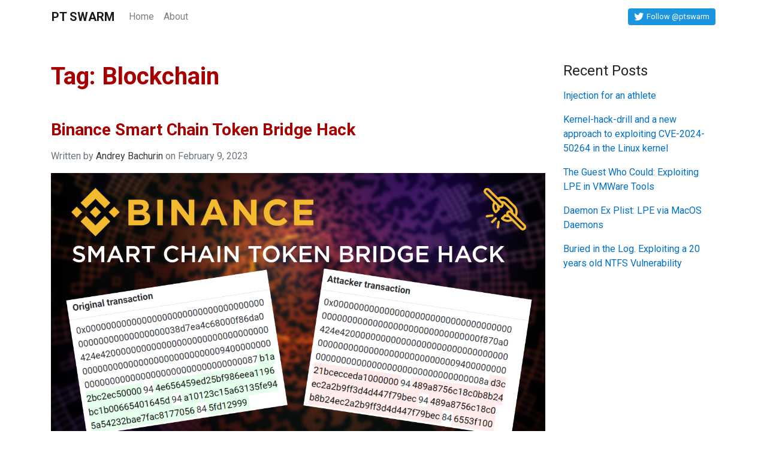

--- FILE ---
content_type: text/html; charset=UTF-8
request_url: https://swarm.ptsecurity.com/tag/blockchain/
body_size: 7848
content:
<!doctype html>
<html lang="en-US" class="h-100">
<head>
    <meta charset="UTF-8">
    <meta name="viewport" content="width=device-width, initial-scale=1, shrink-to-fit=no">
    <meta name="format-detection" content="telephone=no">

	<title>Blockchain &#8211; PT SWARM</title>
<meta name='robots' content='max-image-preview:large' />
	<style>img:is([sizes="auto" i], [sizes^="auto," i]) { contain-intrinsic-size: 3000px 1500px }</style>
	<link rel="alternate" type="application/rss+xml" title="PT SWARM &raquo; Feed" href="https://swarm.ptsecurity.com/feed/" />
<link rel="alternate" type="application/rss+xml" title="PT SWARM &raquo; Comments Feed" href="https://swarm.ptsecurity.com/comments/feed/" />
<link rel="alternate" type="application/rss+xml" title="PT SWARM &raquo; Blockchain Tag Feed" href="https://swarm.ptsecurity.com/tag/blockchain/feed/" />
<script>
window._wpemojiSettings = {"baseUrl":"https:\/\/s.w.org\/images\/core\/emoji\/16.0.1\/72x72\/","ext":".png","svgUrl":"https:\/\/s.w.org\/images\/core\/emoji\/16.0.1\/svg\/","svgExt":".svg","source":{"concatemoji":"https:\/\/swarm.ptsecurity.com\/wp-includes\/js\/wp-emoji-release.min.js?ver=6.8.3"}};
/*! This file is auto-generated */
!function(s,n){var o,i,e;function c(e){try{var t={supportTests:e,timestamp:(new Date).valueOf()};sessionStorage.setItem(o,JSON.stringify(t))}catch(e){}}function p(e,t,n){e.clearRect(0,0,e.canvas.width,e.canvas.height),e.fillText(t,0,0);var t=new Uint32Array(e.getImageData(0,0,e.canvas.width,e.canvas.height).data),a=(e.clearRect(0,0,e.canvas.width,e.canvas.height),e.fillText(n,0,0),new Uint32Array(e.getImageData(0,0,e.canvas.width,e.canvas.height).data));return t.every(function(e,t){return e===a[t]})}function u(e,t){e.clearRect(0,0,e.canvas.width,e.canvas.height),e.fillText(t,0,0);for(var n=e.getImageData(16,16,1,1),a=0;a<n.data.length;a++)if(0!==n.data[a])return!1;return!0}function f(e,t,n,a){switch(t){case"flag":return n(e,"\ud83c\udff3\ufe0f\u200d\u26a7\ufe0f","\ud83c\udff3\ufe0f\u200b\u26a7\ufe0f")?!1:!n(e,"\ud83c\udde8\ud83c\uddf6","\ud83c\udde8\u200b\ud83c\uddf6")&&!n(e,"\ud83c\udff4\udb40\udc67\udb40\udc62\udb40\udc65\udb40\udc6e\udb40\udc67\udb40\udc7f","\ud83c\udff4\u200b\udb40\udc67\u200b\udb40\udc62\u200b\udb40\udc65\u200b\udb40\udc6e\u200b\udb40\udc67\u200b\udb40\udc7f");case"emoji":return!a(e,"\ud83e\udedf")}return!1}function g(e,t,n,a){var r="undefined"!=typeof WorkerGlobalScope&&self instanceof WorkerGlobalScope?new OffscreenCanvas(300,150):s.createElement("canvas"),o=r.getContext("2d",{willReadFrequently:!0}),i=(o.textBaseline="top",o.font="600 32px Arial",{});return e.forEach(function(e){i[e]=t(o,e,n,a)}),i}function t(e){var t=s.createElement("script");t.src=e,t.defer=!0,s.head.appendChild(t)}"undefined"!=typeof Promise&&(o="wpEmojiSettingsSupports",i=["flag","emoji"],n.supports={everything:!0,everythingExceptFlag:!0},e=new Promise(function(e){s.addEventListener("DOMContentLoaded",e,{once:!0})}),new Promise(function(t){var n=function(){try{var e=JSON.parse(sessionStorage.getItem(o));if("object"==typeof e&&"number"==typeof e.timestamp&&(new Date).valueOf()<e.timestamp+604800&&"object"==typeof e.supportTests)return e.supportTests}catch(e){}return null}();if(!n){if("undefined"!=typeof Worker&&"undefined"!=typeof OffscreenCanvas&&"undefined"!=typeof URL&&URL.createObjectURL&&"undefined"!=typeof Blob)try{var e="postMessage("+g.toString()+"("+[JSON.stringify(i),f.toString(),p.toString(),u.toString()].join(",")+"));",a=new Blob([e],{type:"text/javascript"}),r=new Worker(URL.createObjectURL(a),{name:"wpTestEmojiSupports"});return void(r.onmessage=function(e){c(n=e.data),r.terminate(),t(n)})}catch(e){}c(n=g(i,f,p,u))}t(n)}).then(function(e){for(var t in e)n.supports[t]=e[t],n.supports.everything=n.supports.everything&&n.supports[t],"flag"!==t&&(n.supports.everythingExceptFlag=n.supports.everythingExceptFlag&&n.supports[t]);n.supports.everythingExceptFlag=n.supports.everythingExceptFlag&&!n.supports.flag,n.DOMReady=!1,n.readyCallback=function(){n.DOMReady=!0}}).then(function(){return e}).then(function(){var e;n.supports.everything||(n.readyCallback(),(e=n.source||{}).concatemoji?t(e.concatemoji):e.wpemoji&&e.twemoji&&(t(e.twemoji),t(e.wpemoji)))}))}((window,document),window._wpemojiSettings);
</script>
<style id='wp-emoji-styles-inline-css'>

	img.wp-smiley, img.emoji {
		display: inline !important;
		border: none !important;
		box-shadow: none !important;
		height: 1em !important;
		width: 1em !important;
		margin: 0 0.07em !important;
		vertical-align: -0.1em !important;
		background: none !important;
		padding: 0 !important;
	}
</style>
<link rel='stylesheet' id='wp-block-library-css' href='https://swarm.ptsecurity.com/wp-includes/css/dist/block-library/style.min.css?ver=6.8.3' media='all' />
<style id='classic-theme-styles-inline-css'>
/*! This file is auto-generated */
.wp-block-button__link{color:#fff;background-color:#32373c;border-radius:9999px;box-shadow:none;text-decoration:none;padding:calc(.667em + 2px) calc(1.333em + 2px);font-size:1.125em}.wp-block-file__button{background:#32373c;color:#fff;text-decoration:none}
</style>
<style id='co-authors-plus-coauthors-style-inline-css'>
.wp-block-co-authors-plus-coauthors.is-layout-flow [class*=wp-block-co-authors-plus]{display:inline}

</style>
<style id='co-authors-plus-avatar-style-inline-css'>
.wp-block-co-authors-plus-avatar :where(img){height:auto;max-width:100%;vertical-align:bottom}.wp-block-co-authors-plus-coauthors.is-layout-flow .wp-block-co-authors-plus-avatar :where(img){vertical-align:middle}.wp-block-co-authors-plus-avatar:is(.alignleft,.alignright){display:table}.wp-block-co-authors-plus-avatar.aligncenter{display:table;margin-inline:auto}

</style>
<style id='co-authors-plus-image-style-inline-css'>
.wp-block-co-authors-plus-image{margin-bottom:0}.wp-block-co-authors-plus-image :where(img){height:auto;max-width:100%;vertical-align:bottom}.wp-block-co-authors-plus-coauthors.is-layout-flow .wp-block-co-authors-plus-image :where(img){vertical-align:middle}.wp-block-co-authors-plus-image:is(.alignfull,.alignwide) :where(img){width:100%}.wp-block-co-authors-plus-image:is(.alignleft,.alignright){display:table}.wp-block-co-authors-plus-image.aligncenter{display:table;margin-inline:auto}

</style>
<style id='global-styles-inline-css'>
:root{--wp--preset--aspect-ratio--square: 1;--wp--preset--aspect-ratio--4-3: 4/3;--wp--preset--aspect-ratio--3-4: 3/4;--wp--preset--aspect-ratio--3-2: 3/2;--wp--preset--aspect-ratio--2-3: 2/3;--wp--preset--aspect-ratio--16-9: 16/9;--wp--preset--aspect-ratio--9-16: 9/16;--wp--preset--color--black: #000000;--wp--preset--color--cyan-bluish-gray: #abb8c3;--wp--preset--color--white: #ffffff;--wp--preset--color--pale-pink: #f78da7;--wp--preset--color--vivid-red: #cf2e2e;--wp--preset--color--luminous-vivid-orange: #ff6900;--wp--preset--color--luminous-vivid-amber: #fcb900;--wp--preset--color--light-green-cyan: #7bdcb5;--wp--preset--color--vivid-green-cyan: #00d084;--wp--preset--color--pale-cyan-blue: #8ed1fc;--wp--preset--color--vivid-cyan-blue: #0693e3;--wp--preset--color--vivid-purple: #9b51e0;--wp--preset--gradient--vivid-cyan-blue-to-vivid-purple: linear-gradient(135deg,rgba(6,147,227,1) 0%,rgb(155,81,224) 100%);--wp--preset--gradient--light-green-cyan-to-vivid-green-cyan: linear-gradient(135deg,rgb(122,220,180) 0%,rgb(0,208,130) 100%);--wp--preset--gradient--luminous-vivid-amber-to-luminous-vivid-orange: linear-gradient(135deg,rgba(252,185,0,1) 0%,rgba(255,105,0,1) 100%);--wp--preset--gradient--luminous-vivid-orange-to-vivid-red: linear-gradient(135deg,rgba(255,105,0,1) 0%,rgb(207,46,46) 100%);--wp--preset--gradient--very-light-gray-to-cyan-bluish-gray: linear-gradient(135deg,rgb(238,238,238) 0%,rgb(169,184,195) 100%);--wp--preset--gradient--cool-to-warm-spectrum: linear-gradient(135deg,rgb(74,234,220) 0%,rgb(151,120,209) 20%,rgb(207,42,186) 40%,rgb(238,44,130) 60%,rgb(251,105,98) 80%,rgb(254,248,76) 100%);--wp--preset--gradient--blush-light-purple: linear-gradient(135deg,rgb(255,206,236) 0%,rgb(152,150,240) 100%);--wp--preset--gradient--blush-bordeaux: linear-gradient(135deg,rgb(254,205,165) 0%,rgb(254,45,45) 50%,rgb(107,0,62) 100%);--wp--preset--gradient--luminous-dusk: linear-gradient(135deg,rgb(255,203,112) 0%,rgb(199,81,192) 50%,rgb(65,88,208) 100%);--wp--preset--gradient--pale-ocean: linear-gradient(135deg,rgb(255,245,203) 0%,rgb(182,227,212) 50%,rgb(51,167,181) 100%);--wp--preset--gradient--electric-grass: linear-gradient(135deg,rgb(202,248,128) 0%,rgb(113,206,126) 100%);--wp--preset--gradient--midnight: linear-gradient(135deg,rgb(2,3,129) 0%,rgb(40,116,252) 100%);--wp--preset--font-size--small: 13px;--wp--preset--font-size--medium: 20px;--wp--preset--font-size--large: 36px;--wp--preset--font-size--x-large: 42px;--wp--preset--spacing--20: 0.44rem;--wp--preset--spacing--30: 0.67rem;--wp--preset--spacing--40: 1rem;--wp--preset--spacing--50: 1.5rem;--wp--preset--spacing--60: 2.25rem;--wp--preset--spacing--70: 3.38rem;--wp--preset--spacing--80: 5.06rem;--wp--preset--shadow--natural: 6px 6px 9px rgba(0, 0, 0, 0.2);--wp--preset--shadow--deep: 12px 12px 50px rgba(0, 0, 0, 0.4);--wp--preset--shadow--sharp: 6px 6px 0px rgba(0, 0, 0, 0.2);--wp--preset--shadow--outlined: 6px 6px 0px -3px rgba(255, 255, 255, 1), 6px 6px rgba(0, 0, 0, 1);--wp--preset--shadow--crisp: 6px 6px 0px rgba(0, 0, 0, 1);}:where(.is-layout-flex){gap: 0.5em;}:where(.is-layout-grid){gap: 0.5em;}body .is-layout-flex{display: flex;}.is-layout-flex{flex-wrap: wrap;align-items: center;}.is-layout-flex > :is(*, div){margin: 0;}body .is-layout-grid{display: grid;}.is-layout-grid > :is(*, div){margin: 0;}:where(.wp-block-columns.is-layout-flex){gap: 2em;}:where(.wp-block-columns.is-layout-grid){gap: 2em;}:where(.wp-block-post-template.is-layout-flex){gap: 1.25em;}:where(.wp-block-post-template.is-layout-grid){gap: 1.25em;}.has-black-color{color: var(--wp--preset--color--black) !important;}.has-cyan-bluish-gray-color{color: var(--wp--preset--color--cyan-bluish-gray) !important;}.has-white-color{color: var(--wp--preset--color--white) !important;}.has-pale-pink-color{color: var(--wp--preset--color--pale-pink) !important;}.has-vivid-red-color{color: var(--wp--preset--color--vivid-red) !important;}.has-luminous-vivid-orange-color{color: var(--wp--preset--color--luminous-vivid-orange) !important;}.has-luminous-vivid-amber-color{color: var(--wp--preset--color--luminous-vivid-amber) !important;}.has-light-green-cyan-color{color: var(--wp--preset--color--light-green-cyan) !important;}.has-vivid-green-cyan-color{color: var(--wp--preset--color--vivid-green-cyan) !important;}.has-pale-cyan-blue-color{color: var(--wp--preset--color--pale-cyan-blue) !important;}.has-vivid-cyan-blue-color{color: var(--wp--preset--color--vivid-cyan-blue) !important;}.has-vivid-purple-color{color: var(--wp--preset--color--vivid-purple) !important;}.has-black-background-color{background-color: var(--wp--preset--color--black) !important;}.has-cyan-bluish-gray-background-color{background-color: var(--wp--preset--color--cyan-bluish-gray) !important;}.has-white-background-color{background-color: var(--wp--preset--color--white) !important;}.has-pale-pink-background-color{background-color: var(--wp--preset--color--pale-pink) !important;}.has-vivid-red-background-color{background-color: var(--wp--preset--color--vivid-red) !important;}.has-luminous-vivid-orange-background-color{background-color: var(--wp--preset--color--luminous-vivid-orange) !important;}.has-luminous-vivid-amber-background-color{background-color: var(--wp--preset--color--luminous-vivid-amber) !important;}.has-light-green-cyan-background-color{background-color: var(--wp--preset--color--light-green-cyan) !important;}.has-vivid-green-cyan-background-color{background-color: var(--wp--preset--color--vivid-green-cyan) !important;}.has-pale-cyan-blue-background-color{background-color: var(--wp--preset--color--pale-cyan-blue) !important;}.has-vivid-cyan-blue-background-color{background-color: var(--wp--preset--color--vivid-cyan-blue) !important;}.has-vivid-purple-background-color{background-color: var(--wp--preset--color--vivid-purple) !important;}.has-black-border-color{border-color: var(--wp--preset--color--black) !important;}.has-cyan-bluish-gray-border-color{border-color: var(--wp--preset--color--cyan-bluish-gray) !important;}.has-white-border-color{border-color: var(--wp--preset--color--white) !important;}.has-pale-pink-border-color{border-color: var(--wp--preset--color--pale-pink) !important;}.has-vivid-red-border-color{border-color: var(--wp--preset--color--vivid-red) !important;}.has-luminous-vivid-orange-border-color{border-color: var(--wp--preset--color--luminous-vivid-orange) !important;}.has-luminous-vivid-amber-border-color{border-color: var(--wp--preset--color--luminous-vivid-amber) !important;}.has-light-green-cyan-border-color{border-color: var(--wp--preset--color--light-green-cyan) !important;}.has-vivid-green-cyan-border-color{border-color: var(--wp--preset--color--vivid-green-cyan) !important;}.has-pale-cyan-blue-border-color{border-color: var(--wp--preset--color--pale-cyan-blue) !important;}.has-vivid-cyan-blue-border-color{border-color: var(--wp--preset--color--vivid-cyan-blue) !important;}.has-vivid-purple-border-color{border-color: var(--wp--preset--color--vivid-purple) !important;}.has-vivid-cyan-blue-to-vivid-purple-gradient-background{background: var(--wp--preset--gradient--vivid-cyan-blue-to-vivid-purple) !important;}.has-light-green-cyan-to-vivid-green-cyan-gradient-background{background: var(--wp--preset--gradient--light-green-cyan-to-vivid-green-cyan) !important;}.has-luminous-vivid-amber-to-luminous-vivid-orange-gradient-background{background: var(--wp--preset--gradient--luminous-vivid-amber-to-luminous-vivid-orange) !important;}.has-luminous-vivid-orange-to-vivid-red-gradient-background{background: var(--wp--preset--gradient--luminous-vivid-orange-to-vivid-red) !important;}.has-very-light-gray-to-cyan-bluish-gray-gradient-background{background: var(--wp--preset--gradient--very-light-gray-to-cyan-bluish-gray) !important;}.has-cool-to-warm-spectrum-gradient-background{background: var(--wp--preset--gradient--cool-to-warm-spectrum) !important;}.has-blush-light-purple-gradient-background{background: var(--wp--preset--gradient--blush-light-purple) !important;}.has-blush-bordeaux-gradient-background{background: var(--wp--preset--gradient--blush-bordeaux) !important;}.has-luminous-dusk-gradient-background{background: var(--wp--preset--gradient--luminous-dusk) !important;}.has-pale-ocean-gradient-background{background: var(--wp--preset--gradient--pale-ocean) !important;}.has-electric-grass-gradient-background{background: var(--wp--preset--gradient--electric-grass) !important;}.has-midnight-gradient-background{background: var(--wp--preset--gradient--midnight) !important;}.has-small-font-size{font-size: var(--wp--preset--font-size--small) !important;}.has-medium-font-size{font-size: var(--wp--preset--font-size--medium) !important;}.has-large-font-size{font-size: var(--wp--preset--font-size--large) !important;}.has-x-large-font-size{font-size: var(--wp--preset--font-size--x-large) !important;}
:where(.wp-block-post-template.is-layout-flex){gap: 1.25em;}:where(.wp-block-post-template.is-layout-grid){gap: 1.25em;}
:where(.wp-block-columns.is-layout-flex){gap: 2em;}:where(.wp-block-columns.is-layout-grid){gap: 2em;}
:root :where(.wp-block-pullquote){font-size: 1.5em;line-height: 1.6;}
</style>
<link rel='stylesheet' id='swarm-style-css' href='https://swarm.ptsecurity.com/wp-content/themes/swarm-2/style.css?ver=1.3.0' media='all' />
<script src="https://swarm.ptsecurity.com/wp-includes/js/jquery/jquery.min.js?ver=3.7.1" id="jquery-core-js"></script>
<script src="https://swarm.ptsecurity.com/wp-includes/js/jquery/jquery-migrate.min.js?ver=3.4.1" id="jquery-migrate-js"></script>
<meta name="twitter:card" content="summary"/>
<meta property="og:title" content="Tag: Blockchain" />
<meta property="og:description" content="" />
<meta property="og:site_name" content="PT SWARM" />
<meta property="og:type" content="website" />
<meta property="og:url" content="https://swarm.ptsecurity.com/tag/blockchain/" />
<link rel="icon" href="https://swarm.ptsecurity.com/wp-content/uploads/2020/06/favicon-1.png" sizes="32x32" />
<link rel="icon" href="https://swarm.ptsecurity.com/wp-content/uploads/2020/06/favicon-1.png" sizes="192x192" />
<link rel="apple-touch-icon" href="https://swarm.ptsecurity.com/wp-content/uploads/2020/06/favicon-1.png" />
<meta name="msapplication-TileImage" content="https://swarm.ptsecurity.com/wp-content/uploads/2020/06/favicon-1.png" />
		<style id="wp-custom-css">
			img {
    image-rendering: -webkit-optimize-contrast;
}		</style>
		
    <!-- Global site tag (gtag.js) - Google Analytics -->
    <script async src="https://www.googletagmanager.com/gtag/js?id=UA-171997764-1"></script>
    <script>
        window.dataLayer = window.dataLayer || [];

        function gtag() {
            dataLayer.push(arguments);
        }

        gtag('js', new Date());
        gtag('config', 'UA-171997764-1');
    </script>

    <script type="text/javascript">
        (function (m, e, t, r, i, k, a) {
            m[i] = m[i] || function () {
                (m[i].a = m[i].a || []).push(arguments)
            };
            m[i].l = 1 * new Date();
            k = e.createElement(t), a = e.getElementsByTagName(t)[0], k.async = 1, k.src = r, a.parentNode.insertBefore(k, a)
        })
        (window, document, "script", "https://cdn.jsdelivr.net/npm/yandex-metrica-watch/tag.js", "ym");
        ym(66262255, "init", {
            clickmap: true,
            trackLinks: true,
            accurateTrackBounce: true
        });
    </script>
</head>

<body class="archive tag tag-blockchain tag-36 wp-theme-swarm-2 d-flex flex-column h-100">
<header>
    <div class="container px-0">

        <nav class="navbar navbar-expand navbar-light bg-white">
            <a class="navbar-brand my-md-0 font-weight-bold"
               href="https://swarm.ptsecurity.com/"
               rel="home">PT SWARM</a>
			<ul id="primary-menu" class="navbar-nav mr-auto"><li itemscope="itemscope" itemtype="https://www.schema.org/SiteNavigationElement" id="menu-item-56" class="menu-item menu-item-type-custom menu-item-object-custom menu-item-56 nav-item"><a title="Home" href="/" class="nav-link">Home</a></li>
<li itemscope="itemscope" itemtype="https://www.schema.org/SiteNavigationElement" id="menu-item-57" class="menu-item menu-item-type-post_type menu-item-object-page menu-item-57 nav-item"><a title="About" href="https://swarm.ptsecurity.com/about/" class="nav-link">About</a></li>
</ul>            <a href="https://twitter.com/ptswarm" class="btn-twitter"
               target="_blank" rel="noopener nofollow" title="Twitter"
               onclick="ym(66262255,'reachGoal','test'); return true;">
                <i></i><span class="label">Follow @ptswarm</span>
            </a>

            <!--
            <form class="form-inline my-2 my-lg-0 d-none d-md-flex mr-3" rel="search" action="
			https://swarm.ptsecurity.com/">
                <input type="checkbox" id="SearchControl">
                <input class="form-control mr-sm-2" name="s" type="text" placeholder="Search"
                       value="">
                <label class="text-muted" for="SearchControl" aria-label="Search">
                    <div class="icon-search">
                        <svg width="20" height="20" viewBox="0 0 16 16" fill="currentColor"
                             xmlns="http://www.w3.org/2000/svg">
                            <path fill-rule="evenodd"
                                  d="M10.442 10.442a1 1 0 0 1 1.415 0l3.85 3.85a1 1 0 0 1-1.414 1.415l-3.85-3.85a1 1 0 0 1 0-1.415z"/>
                            <path fill-rule="evenodd"
                                  d="M6.5 12a5.5 5.5 0 1 0 0-11 5.5 5.5 0 0 0 0 11zM13 6.5a6.5 6.5 0 1 1-13 0 6.5 6.5 0 0 1 13 0z"/>
                        </svg>
                    </div>
                    <div class="icon-close">&times;</div>
                </label>
            </form>
            -->

        </nav>
    </div>
</header>

    <main role="main" class="flex-shrink-0">
        <div class="container">
            <div class="row">
                <div class="col-md-9">

					
                        <header class="page-header my-5">
							<h1 class="page-title">Tag: <span>Blockchain</span></h1>                        </header><!-- .page-header -->

						
<article id="post-4537" class="mt-4 mb-5 post-4537 post type-post status-publish format-standard has-post-thumbnail hentry category-uncategorized tag-blockchain">
    <header class="entry-header">
		<h3 class="entry-title"><a href="https://swarm.ptsecurity.com/binance-smart-chain-token-bridge-hack/" rel="bookmark">Binance Smart Chain Token Bridge Hack</a></h3>            <div class="entry-meta">
				Written by <a href="https://swarm.ptsecurity.com/author/andrey-bachurin/" title="Posts by Andrey Bachurin" class="author url fn" rel="author">Andrey Bachurin</a><span class="posted-on"> on <time class="entry-date published" datetime="2023-02-09T13:28:08+00:00">February 9, 2023</time></span>            </div><!-- .entry-meta -->
		    </header><!-- .entry-header -->

    <div class="entry-content">

		
            <a class="post-thumbnail" href="https://swarm.ptsecurity.com/binance-smart-chain-token-bridge-hack/" aria-hidden="true" tabindex="-1">
				<img width="2584" height="1388" src="https://swarm.ptsecurity.com/wp-content/uploads/2023/02/5e5482aa-image_2023-02-10_10-50-53.png" class="attachment-post-thumbnail size-post-thumbnail wp-post-image" alt="Binance Smart Chain Token Bridge Hack" decoding="async" fetchpriority="high" />            </a>

		
		
		
<h2 class="wp-block-heading">Backstory</h2>



<p>On October 6<sup>th</sup> 2022, the BSC Token Hub bridge (hereinafter BSC), belonging to the largest cryptocurrency exchange, Binance, was hacked. This was one of the largest cryptocurrency hacks ever. BSC ensures the interaction between the Binance Beacon Chain blockchain used by Binance for decentralized management (stacking, voting) and Binance Smart Chain, an EVM-compatible blockchain used to create various decentralized applications. Hackers withdrew 2 million BNB (Binance&#8217;s cryptocurrency) from the bridge protocol, with 1 BNB worth $293 at the time. A total of $586 million was stolen.</p>



 <a href="https://swarm.ptsecurity.com/binance-smart-chain-token-bridge-hack/#more-4537" class="more-link">Continue reading</a>
		    </div><!-- .entry-content -->

	
</article><!-- #post-4537 -->
                </div>
                <div class="col-md-3">
					
<aside id="secondary" class="widget-area">
	
		<section id="recent-posts-5" class="widget my-5 widget_recent_entries">
		<h4 class="widget-title mb-3">Recent Posts</h4>
		<ul>
											<li>
					<a href="https://swarm.ptsecurity.com/injection-for-an-athlete/">Injection for an athlete</a>
									</li>
											<li>
					<a href="https://swarm.ptsecurity.com/kernel-hack-drill-and-a-new-approach-to-exploiting-cve-2024-50264-in-the-linux-kernel/">Kernel-hack-drill and a new approach to exploiting CVE-2024-50264 in the Linux kernel</a>
									</li>
											<li>
					<a href="https://swarm.ptsecurity.com/the-guest-who-could-exploiting-lpe-in-vmware-tools/">The Guest Who Could: Exploiting LPE in VMWare Tools</a>
									</li>
											<li>
					<a href="https://swarm.ptsecurity.com/daemon-ex-plist-lpe-via-macos-daemons/">Daemon Ex Plist: LPE via MacOS Daemons</a>
									</li>
											<li>
					<a href="https://swarm.ptsecurity.com/buried-in-the-log-exploiting-a-20-years-old-ntfs-vulnerability/">Buried in the Log. Exploiting a 20 years old NTFS Vulnerability</a>
									</li>
					</ul>

		</section></aside><!-- #secondary -->
                </div>
            </div>

	        
        </div>
    </main>


<footer class="footer mt-auto py-3">
    <div class="container">
        <div class="row">
            <div class="col-md-3">
                <a href="https://twitter.com/ptswarm" class="icon icon-twitter"
                   target="_blank" rel="noopener nofollow">Twitter</a><br>
            </div>
            <div class="col-md-6 text-muted pt-3 pt-md-0 text-md-right">
                <small>
                    Copyright © <span class="copyright-date">2020 - 2025</span>
					PT SWARM<br>
                    <span class="site-description">Positive Technologies Offensive Team</span>
                </small>
            </div>
        </div>

    </div>
</footer>

<script type="speculationrules">
{"prefetch":[{"source":"document","where":{"and":[{"href_matches":"\/*"},{"not":{"href_matches":["\/wp-*.php","\/wp-admin\/*","\/wp-content\/uploads\/*","\/wp-content\/*","\/wp-content\/plugins\/*","\/wp-content\/themes\/swarm-2\/*","\/*\\?(.+)"]}},{"not":{"selector_matches":"a[rel~=\"nofollow\"]"}},{"not":{"selector_matches":".no-prefetch, .no-prefetch a"}}]},"eagerness":"conservative"}]}
</script>
<script src="https://swarm.ptsecurity.com/wp-content/themes/swarm-2/js/bundle.js?ver=1.3.0" id="swarm-bundle-js"></script>

</body>
</html>


--- FILE ---
content_type: image/svg+xml
request_url: https://swarm.ptsecurity.com/wp-content/themes/swarm-2/img/twitter.svg
body_size: 951
content:
<svg viewBox="0 0 18 15" fill="none" xmlns="http://www.w3.org/2000/svg">
  <path d="M17.9648 1.74218C17.301 2.03392 16.5923 2.23266 15.8461 2.3234C16.6066 1.86517 17.1915 1.14295 17.4683 0.281238C16.7551 0.697471 15.9646 1.00046 15.1231 1.1692C14.4511 0.449981 13.4934 0 12.43 0C10.3923 0 8.74014 1.65218 8.74014 3.6876C8.74014 3.98008 8.77388 4.26132 8.83538 4.53056C5.76801 4.38582 3.04937 2.91288 1.22995 0.686221C0.909712 1.2277 0.73047 1.85692 0.73047 2.54239C0.73047 3.82484 1.38294 4.95204 2.3714 5.61427C1.76618 5.59477 1.19695 5.42827 0.700471 5.15229V5.19803C0.700471 6.98671 1.97017 8.4784 3.65985 8.81813C3.35011 8.90138 3.02312 8.94638 2.68789 8.94638C2.4524 8.94638 2.22666 8.92388 2.00092 8.88188C2.47415 10.3466 3.83459 11.4145 5.45377 11.4445C4.19383 12.4337 2.59714 13.0232 0.877463 13.0232C0.584976 13.0232 0.293238 13.006 0 12.973C1.64168 14.0184 3.57585 14.6296 5.66751 14.6296C12.4577 14.6296 16.1663 9.00787 16.1663 4.14058C16.1663 3.98383 16.1663 3.82559 16.1551 3.6681C16.8758 3.15137 17.505 2.49815 18 1.75718L17.9648 1.74218Z"
        fill="#00acee"/>
</svg>